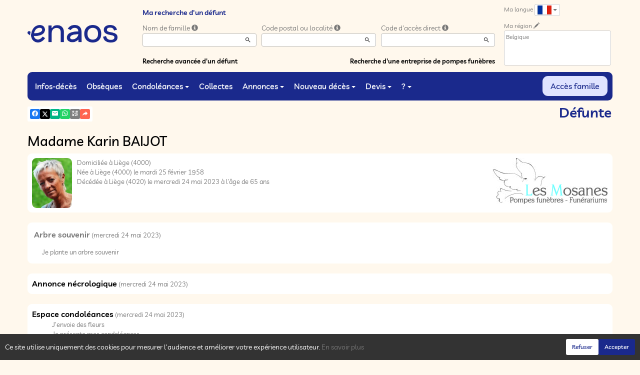

--- FILE ---
content_type: text/html; charset=utf-8
request_url: https://www.enaos.be/P1220.aspx?IdPer=774218&LgTrv=9
body_size: 34363
content:




<!DOCTYPE html><html><head><title>www.enaos.be
</title><script async src="https://www.googletagmanager.com/gtag/js?id=G-5LCKXS3M3M"></script><script>window.dataLayer = window.dataLayer || []; function gtag(){dataLayer.push(arguments);} gtag('consent', 'default', {'ad_storage': 'denied', 'analytics_storage': 'denied'}); gtag('js', new Date()); gtag('config', 'G-5LCKXS3M3M');</script><meta http-equiv="Content-Language" content="fr" /><meta http-equiv="Content-Type" content="text/html; CHARSET=UTF-8" /><meta id="oME_oDescription" name="description" content="Décès de Madame Karin BAIJOT (24/05/2023). enaos.net, un lieu où nous pouvons rendre hommage a ceux que nous avons aimés et respectés." lang="fr" /><meta id="oME_oKeywords" name="keywords" content="Madame Karin BAIJOT, décès, infos-décès, défunt, défunts, mort, morts, cérémonie, cérémonies, annonce nécrologique, annonces nécrologiques, espace condoléances, espaces condoléances, condoléances, souvenir, souvenirs, album de vie, albums de vie, dossier famille, dossiers familles, mémoire, mémoires, mémoires personnelles, enaos, naos, avis de décès, funèbre, pompes funèbres, devis, demande de devis, demandes de devis, devis en ligne, prévoyance, prévoyance obsèques, prévoyance funéraire, prévoyance décès, marbrerie, monument funéraire, monuments funéraires, funéraille, funérailles, organisation de funérailles, nécrologie, nécrologies, faire-part, funérarium, funérariums, salon funéraire, salons funéraires, chambres funéraire, chambres funéraire, crémation, crémations, crématoriums, crématorium, monument funéraire, monuments funéraires, fleur, fleurs, couronne, couronnes, cercueil, cercueils, inhumation, inhumations, collecte, collectes, collecte participative, collectes participatives, messe, messes, cérémonie civile, cérémonies civiles, deuil, mortuaire, convoi, convois, après-décès, aide après-décès, administratif après-décès, accompagnement après-décès, assistance après-décès, démarche, démarches, démarche après-décès, démarches après-décès, formalité, formalités, formalité après-décès, formalités après-décès, obsèques, laïque, cérémonie laïque, commémoration, urne, urne cinéraire, bijoux, article funéraire, articles funéraires, capiton, monument cinéraire, granit, assurance funéraire, assurance décès, contrats obsèques, Simplifia, avis-décès, avis de décès, Caélis, guide Piron, en hommage, dans nos cœurs, cagnotte, remerciement, remerciements, douleur, travail de deuil, déclaration de décès, Funeplus, Le vœux, Fape obsèques, compassion, prise en charge de funérailles, cimetière, métiers du funéraire, église, églises, temples, chapelle, conception, curé, pasteur" lang="fr" /><meta content="noarchive" name="robots" /><meta content="https://www.enaos.be/donnees/deces/000/000/774/218/photo.jpg" Property="og:image" /><meta property="og:description" content="Décès de Madame Karin BAIJOT (24/05/2023). Rendez hommage à ceux que vous avez aimés et respectés." /><meta property="og:title" content="Décès de Madame Karin BAIJOT (24/05/2023)" /><meta property="og:url" content="https://www.enaos.be/P1220.aspx?IdPer=774218&amp;LgTrv=9" /><meta name="format-detection" content="telephone=no" /><script src="/Commun/Scripts/jquery-3.7.1.js"></script><script src="/Commun/Scripts/jquery.fancybox.js"></script><script src="/Commun/Content/BootStrap.min.js"></script><link href="/Commun/Content/BootStrap.min.css" rel="stylesheet"/><link href="/Commun/Content/BootStrap-theme.min.css" rel="stylesheet"/><link href="/Commun/Content/jquery.fancybox.css" rel="stylesheet"/><link href="/Commun/Styles/Visiteurs2024.min.css?V=202512171707" rel="stylesheet" type="text/css" /><link rel="shortcut icon" type="image/x-icon" href="/Img/Icone-Enaos2024.png" /><meta name="viewport" content="width=device-width, initial-scale=1.0, viewport-fit=cover" /><!-- HTML5 Shim and Respond.js IE8 support of HTML5 elements and media queries --><!-- WARNING: Respond.js doesn't work if you view the page via file:// --><!--[if lt IE 9]><script src="https://oss.maxcdn.com/libs/html5shiv/3.7.0/html5shiv.js"></script><script src="https://oss.maxcdn.com/libs/respond.js/1.3.0/respond.min.js"></script><![endif]--></head><body><div id="oME_oCharge_oCharge" class="CHARGE"><span class="LOADER"></span></div><form method="post" action="./P1220.aspx?IdPer=774218&amp;LgTrv=9" id="aspnetForm"><div class="aspNetHidden"><input type="hidden" name="__EVENTTARGET" id="__EVENTTARGET" value="" /><input type="hidden" name="__EVENTARGUMENT" id="__EVENTARGUMENT" value="" /><input type="hidden" name="__VIEWSTATE" id="__VIEWSTATE" value="Cd+5yRcF0uJWK0369LC4mnEL3binLBLkJ51OijxCmwpmUwzhY1OvkXMASqGt5cbpcQUIrshz2dc+BTkdt+uxHYW7+ZfpLRV9LklPCKfu2zNQQyZUdfKx9KBoqRL1ouUZwNmTniuSk0XPYTkYjmezD2x2IpJQiFnPTKJqF9V43M6Z/4vJ88sq0dAL17rh8FaE2dD/UZbn0JkoSJn0UAyozv+lgTPdO6ca6kb6L+L0jR2dGT1FTHztqzAgQy3JwPU0m3mgYkV4tGv8zm0j38KWxjgY5GvMDjW9+rvN7CFgGHBu1xK3mIaWZa/NH3Rn9bAmrPbR8MGlhEa8xSjGsdVir8ZaP/FJymMyLRY0WJT1UXI+i2jTWb/TjZqqKLiEUOY1XB4NDdYrEQaYg+OmxASHM/q2Q0J7I9/kwXtrE5cGOlCrspRW6GTSt5nApBEQ31Vdp+iUWyLDFQ6t5ZHi8RFwE9Bhj/CkCSx29krRasrqo5LnwByMIl2PcCdOO2kUimxr0Al4uK9nOFc33yJgZxsbGBJvCFdy7fmEf1Sv7sv7PVhe1kqmHaRQoshpu4Uoll7qDJRgMAIfIWN2jWwPixTZEsv7SVd1k8GOp/U8SWCFMBJTRLhA2I7b4C2UZUymz8K8fJ+4Fe30NjUrONTSS5/EzTQunKwy9vlW8BD2ups/PlGNdO/OIdqmaDlqJA1jRR8NxPKbf2wPOd0z5tXRGSU0nc5zYOTIvfbDnC+fWlfLZlEpu9PTKxswscSwbilyuoiKhgqdv7Asf72nb9D0SrYcT0Sn17IwxptMKy/lVOW6x8JSU1NvGOdclXTAeVDfC1Hzcxbldto3epazSE6jyxpa6z2d/WS/cIziVJQsFBZWSCFWM/zg6tZ8mMk6cmXbtch1WXmuTMwRJGusK/RkoYRNSDJCaWNR2G2FmiI3SEFoACcixVIXXnQlUGwD38AM1GAb/cHRN21H480GBZ1deoUQQ01GU6nXqdGpbpCa4BtV2hbq+7yiNfc5NFXEvSap1Da9tjHw5Y57Df2SgEE8R/FmXzx4qbogh+EkbbNRjftAf9o9xtT9uYrEy0sdDZYf6SzeIhFmdvC3OdQRJoCoH9r6LJ/1zes5yLOShBmplUQXeCQ02udOFvKKxU/[base64]/5R3AB0P940rcZFhHhm5ibhE8IwypECBxOAQHr0C/BqKclEwsyM9sgnZdQpQv6EVvgtiZM+GQcp4vkK1vWLFTwxUDFuoa3mA/ns6fVYMdxHL+R+KKqz+l/cAFWY5XGfssl23ZmRgNy+qEeltgPwV9/qWh3COwGL00cusfLBAobsXglxVWWQrWbTAaoyRKFvbTxhA1zFr4dLr05oPP9IKFBiV2woEiQb7LZW62DHmwRKqR36uxYp7N/PltN1FfaXIRi/vrVgFBLPQgnRLD8DamLi+ZTVsH7y9GO8fW1XbSGWBz8NTi8/sSfK245wDfWa6c3fVsMShRCkuxTqPb70U4h+tyRpyscXo+XBWj83DZ+OI9C5iGvr8GSOKsX5vXxaPIoPTALs+JvWRId2eqOAVYLx1SlIMz1SMOEp0Woi6j06TdCw3qD6RCxL1hMNhLiB7iGTbPZIxhW9rwBR11BdxQZYE0dl8ib18wfdEBHbhGfI4+uQGDx7SW/r8L5j2lCWgzDCDGFRFx7UImAziRAPeDZyG+c4Rkerf3UlTflLR4JjyUy10VTUFQ7Qh75P7l8KoEUFg7kLBSZJinGaTQF7EAn9GsMaYq66V05P55e0xB5X5iZIkrDv8opjk9Bs0tYlRcpXxCCmB++B+klCgkx+Yeds=" /></div><script type="text/javascript">//<![CDATA[
var theForm = document.forms['aspnetForm'];
if (!theForm) {
    theForm = document.aspnetForm;
}
function __doPostBack(eventTarget, eventArgument) {
    if (!theForm.onsubmit || (theForm.onsubmit() != false)) {
        theForm.__EVENTTARGET.value = eventTarget;
        theForm.__EVENTARGUMENT.value = eventArgument;
        theForm.submit();
    }
}
//]]></script><script src="/Commun/Scripts/Chargement.min.js?V=202512171707" type="text/javascript"></script><script src="/Commun/Scripts/CompteurVisiteBloc.min.js?V=202512171707" type="text/javascript"></script><script src="/Commun/Scripts/PartagePage.min.js?V=202512171707" type="text/javascript"></script><script src="/Commun/Content/jqwidgets/jqxcore.js"></script><link href="/Commun/Content/jqwidgets/styles/jqx.base.css" rel="stylesheet"/><script src="/commun/Content/jqwidgets/jqxcombobox.js"></script><script src="/commun/Content/jqwidgets/jqxbuttons.js"></script><script src="/commun/Content/jqwidgets/jqxlistbox.js"></script><script src="/commun/Content/jqwidgets/jqxscrollbar.js"></script><script src="/commun/Content/jqwidgets/jqxdata.js"></script><link href="/Commun/Content/jqwidgets/styles/jqx.classic.css" rel="stylesheet"/><link href="/Commun/Content/jqwidgets/styles/jqx.bootstrap.css" rel="stylesheet"/><script src="/Commun/Scripts/Polyfill.min.js?V=202512171707" type="text/javascript"></script><script src="/Commun/Scripts/RechercheDynamiqueV3.min.js?V=202512171707" type="text/javascript"></script><script src="/Scripts/RechercheDynamiqueVisiteur.min.js?V=202512171707" type="text/javascript"></script><script src="/Commun/Scripts/BoutonUnClic.min.js?V=202512171707" type="text/javascript"></script><script type="text/javascript">//<![CDATA[
var oME_oCharge_chargement = new Chargement(oME_oCharge_oCharge);//]]></script><div class="navbar navbar-fixed-top"><div class="container BARRE-VISITEUR"><div class="navbar-header"><button type="button" class="navbar-toggle" data-toggle="collapse" data-target=".MENU-VISITEUR"><span class="glyphicon glyphicon-menu-hamburger" aria-hidden="true"></span></button><button type="button" class="navbar-toggle" data-toggle="collapse" data-target=".HAUT-VISITEUR"><span class="glyphicon glyphicon-search" aria-hidden="true"></span></button><button type="button" class="navbar-toggle" data-toggle="collapse" data-target=".PREFERENCES"><span class="glyphicon glyphicon-cog" aria-hidden="true"></span></button><a class="MINI-LOGO-VISITEURS" href="/Default.aspx"><img src="/Img/Enaos2024.png" alt="Logo" /></a></div><a class="LOGO-VISITEURS" href="/Default.aspx"><img src="/Img/Enaos2024.png" alt="Logo" /></a><div class="PARTAGE-PAGE"><a id="oME_ctl07_oLienFacebook" title="Facebook" rel="nofollow noopener" href="https://www.facebook.com/sharer/sharer.php?u=https%3a%2f%2fwww.enaos.be%2fP1220.aspx%3fIdPer%3d774218%26LgTrv%3d9" target="_blank"><i class="mdi mdi-facebook"></i></a><a id="oME_ctl07_oLienTwitter" title="X" class="X" rel="nofollow noopener" href="https://twitter.com/share?text=D%c3%a9c%c3%a8s+de+Madame+Karin+BAIJOT+(24%2f05%2f2023).+Rendez+hommage+%c3%a0+ceux+que+vous+avez+aim%c3%a9s+et+respect%c3%a9s.&amp;url=https%3a%2f%2fwww.enaos.be%2fP1220.aspx%3fIdPer%3d774218%26LgTrv%3d9" target="_blank"><svg xmlns="http://www.w3.org/2000/svg" width="12" height="12" viewBox="0 0 512 512"><path fill="currentColor" d="M389.2 48h70.6L305.6 224.2L487 464H345L233.7 318.6L106.5 464H35.8l164.9-188.5L26.8 48h145.6l100.5 132.9zm-24.8 373.8h39.1L151.1 88h-42z"/></svg></a><a id="oME_ctl07_oLienEmail" title="Email" rel="nofollow" href="mailto:?subject=Décès de Madame Karin BAIJOT (24/05/2023)&amp;body=Décès de Madame Karin BAIJOT (24/05/2023). Rendez hommage à ceux que vous avez aimés et respectés.%0a%0ahttps%3a%2f%2fwww.enaos.be%2fP1220.aspx%3fIdPer%3d774218%26LgTrv%3d9"><i class="mdi mdi-email"></i></a><a id="oME_ctl07_oLienWhatsapp" title="WhatsApp" rel="nofollow noopener" href="https://api.whatsapp.com/send?text=https%3a%2f%2fwww.enaos.be%2fP1220.aspx%3fIdPer%3d774218%26LgTrv%3d9" target="_blank"><i class="mdi mdi-whatsapp"></i></a><a id="oME_ctl07_oLienQRCode" title="QR Code" class="QRCODE-FANCYBOX fancybox.image" rel="nofollow" href="/Pages/ImageQRCode.aspx?data=https%3a%2f%2fwww.enaos.be%2fP1220.aspx%3fIdPer%3d774218%26LgTrv%3d9%26AvecBord%3dfalse"><i class="mdi mdi-qrcode"></i></a><div id="oBPartageFacebook" tabindex="-1" class="modal fade" aria-hidden="true" role="dialog"><div class="modal-dialog" role="document"><div class="modal-content"><div class="modal-header"><button type="button" class="close" data-dismiss="modal" aria-label="Close"><span aria-hidden="true">&times;</span></button><h4 class="modal-title">Partager sur facebook</h4></div><div class="modal-body"><p>Si vous avez créé plusieurs annonces dans ce dossier défunt, l’annonce partagée sera la dernière que vous avez créée et activée.</p><div class="PARTAGE-MODAL-BTNS"><a id="oME_ctl07_oLienPartageFacebookAnnonceModal" target="_blank"></a><a id="oME_ctl07_oLienPartageFacebookModal" target="_blank"></a></div></div></div></div></div><a id="oME_ctl08_oLienPartage" title="Partager via" data-toggle="modal" href="#" rel="nofollow"><span id="oME_ctl08_oLSpanShare" class="mdi mdi-share"></span></a></div><div class="navbar-collapse HAUT-VISITEUR collapse"><div class="RECHERCHE-VISITEUR"><span class="SOUS-TITRE-VISITEUR">Ma recherche d'un défunt</span><div class="row"><div class="col-xs-12 col-sm-4"><span>Nom de famille</span>&nbsp;<span id="oME_oLInfoRN" class="INFO-PRODUIT" data-placement="bottom" data-toggle="popover" data-trigger="focus" data-content="Saisissez les premiers caractères du nom de famille (au minimum 3) de la personne recherchée, une liste de noms correspondants vous sera présentée. Vous pouvez alors sélectionner dans cette liste celui que vous désirez." onmouseover="$(&#39;#oME_oLInfoRN&#39;).popover(&#39;show&#39;);" onmouseout="$(&#39;#oME_oLInfoRN&#39;).popover(&#39;hide&#39;);"><span class="glyphicon glyphicon-info-sign PETIT"></span></span><input name="oME$oRechNom" type="text" id="oME_oRechNom" class="enaos-textbox" autocomplete="off" /><input type="hidden" name="oME$oValN" id="oME_oValN" /></div><div class="col-xs-12 col-sm-4"><span>Code postal ou localité</span>&nbsp;<span id="oME_oLInfoRL" class="INFO-PRODUIT" data-placement="bottom" data-toggle="popover" data-trigger="focus" data-content="Saisissez les premiers caractères du code postal ou du nom (au minimum 3) de la localité recherchée, une liste des localités correspondantes vous sera présentée. Vous pouvez alors sélectionner dans cette liste celle que vous désirez." onmouseover="$(&#39;#oME_oLInfoRL&#39;).popover(&#39;show&#39;);" onmouseout="$(&#39;#oME_oLInfoRL&#39;).popover(&#39;hide&#39;);"><span class="glyphicon glyphicon-info-sign PETIT"></span></span><input name="oME$oRechLocalite" type="text" id="oME_oRechLocalite" class="enaos-textbox" autocomplete="off" /><input type="hidden" name="oME$oValL" id="oME_oValL" /></div><div class="col-xs-12 col-sm-4"><span>Code d'accès direct</span>&nbsp;<span id="oME_oLInfoRAD" class="INFO-PRODUIT" data-placement="bottom" data-toggle="popover" data-trigger="focus" data-content="Saisissez les premiers caractères du code d&#39;accès direct qui vous a été communiqué par l&#39;entreprise de pompes funèbres, une liste de codes d&#39;accès correspondants vous sera présentée. Vous pouvez alors sélectionner dans cette liste celui que vous désirez." onmouseover="$(&#39;#oME_oLInfoRAD&#39;).popover(&#39;show&#39;);" onmouseout="$(&#39;#oME_oLInfoRAD&#39;).popover(&#39;hide&#39;);"><span class="glyphicon glyphicon-info-sign PETIT"></span></span><input name="oME$oRechAccesDirect" type="text" id="oME_oRechAccesDirect" class="enaos-textbox" autocomplete="off" /><input type="hidden" name="oME$oValAD" id="oME_oValAD" /></div><div class="col-xs-12 col-sm-5 RDV-RAD"><a href="/P1210.aspx?Mode=RA">Recherche avancée d'un défunt</a><input type="submit" name="oME$oBtnR" value="" id="oME_oBtnR" tabindex="-1" data-button="" data-buttonclick="OKRecherche();" /></div><div class="col-xs-12 col-sm-7 RDV-REPF"><a href="/P1100.aspx">Recherche d'une entreprise de pompes funèbres</a></div></div></div></div><div class="navbar-collapse PREFERENCES collapse"><div class="LANGUE"><span class="SOUS-TITRE-VISITEUR">Ma langue</span>&nbsp;<div class="btn-group"><button class="btn btn-default btn-xs dropdown-toggle" type="button" data-toggle="dropdown"><img id="oME_oImgLgTrv" src="/Img/FR.Gif" />&nbsp;<span class="caret"></span></button><ul class="dropdown-menu dropdown-menu-right"><li><a id="oME_oLg1" href="https://www.enaos.be/P1220.aspx?IdPer=774218&amp;LgTrv=1"><img alt="" src="/Img/BEfr.gif" />&nbsp;&nbsp;Français (Belgique)</a></li><li><a id="oME_oLg9" href="https://www.enaos.be/P1220.aspx?IdPer=774218&amp;LgTrv=9"><img alt="" src="/Img/FR.gif" />&nbsp;&nbsp;Français (France)</a></li><li><a id="oME_oLg2" href="https://www.enaos.be/P1220.aspx?IdPer=774218&amp;LgTrv=2"><img alt="" src="/Img/BEnl.gif" />&nbsp;&nbsp;Nederlands (Belgïe)</a></li><li><a id="oME_oLg3" href="https://www.enaos.be/P1220.aspx?IdPer=774218&amp;LgTrv=3"><img alt="" src="/Img/GB.gif" />&nbsp;&nbsp;English</a></li><li><a id="oME_oLg6" href="https://www.enaos.be/P1220.aspx?IdPer=774218&amp;LgTrv=6"><img alt="" src="/Img/ES.gif" />&nbsp;&nbsp;Español</a><a id="oME_oLgX" href="javascript:__doPostBack(&#39;oME$oLgX&#39;,&#39;&#39;)" style="display: none;"></a></li></ul></div></div><div class="REGION"><span class="SOUS-TITRE-VISITEUR">Ma région</span>&nbsp;<a href="/P1010.aspx?Retour=%2fP1220.aspx%3fIdPer%3d774218%26LgTrv%3d9" id="oME_oLienMP" rel="nofollow"><span class="glyphicon glyphicon-pencil" aria-hidden="true" aria-label="Edit"></span></a><br /><div class="ENCADRE LISTE-REGIONS">Belgique</div></div></div><div class="aspNetDisabled navbar-collapse collapse MENU-VISITEUR"><ul class="nav navbar-nav"><li><a href="/P1200.aspx" data-effet="Infos-décès">Infos-décès</a></li><li><a href="/P1204.aspx" data-effet="Obsèques">Obsèques</a></li><li class="dropdown"><a href="#" class="dropdown-toggle" data-toggle="dropdown" data-effet="Condoléances">Condoléances<b class="caret"></b></a><ul class="dropdown-menu"><li><a href="/P1202.aspx" data-effet="Les condoléances">Les condoléances</a></li><li><a href="/P1202.aspx?Type=3" data-effet="Les témoignages">Les témoignages</a></li><li><a href="/P1202.aspx?Type=4" data-effet="Les hommages">Les hommages</a></li><li><a href="/P1202.aspx?Type=1" data-effet="Les cartes de visite">Les cartes de visite</a></li></ul></li><li><a href="/P1206.aspx" data-effet="Collectes">Collectes</a></li><li class="dropdown"><a href="#" class="dropdown-toggle" data-toggle="dropdown" data-effet="Annonces">Annonces<b class="caret"></b></a><ul class="dropdown-menu"><li><a href="/P1310.aspx" data-effet="Remerciements">Remerciements</a></li><li><a href="/P1300.aspx" data-effet="Anniversaires">Anniversaires</a></li></ul></li><li class="dropdown"><a href="#" class="dropdown-toggle" data-toggle="dropdown" data-effet="Nouveau décès">Nouveau décès<b class="caret"></b></a><ul class="dropdown-menu"><li><a href="/P1600.aspx" data-effet="Particulier">Particulier</a></li><li><a href="https://partner.enaos.net/Externe/P3992.aspx?LgTrv=9" data-effet="Entreprise de pompes funèbres" target="_blank" rel="noopener">Entreprise de pompes funèbres</a></li><li class="divider"></li><li><a href="/P1850.aspx" data-effet="Notifications">Notifications</a></li></ul></li><li class="dropdown"><a href="#" class="dropdown-toggle" data-toggle="dropdown" data-effet="Devis">Devis<b class="caret"></b></a><ul class="dropdown-menu"><li><a href="/P1620.aspx?Mode=1" data-effet="Organisation d'obsèques">Organisation d'obsèques</a></li><li><a href="/P1620.aspx?Mode=2" data-effet="Marbrerie">Marbrerie</a></li><li><a href="/P1620.aspx?Mode=3" data-effet="Prévoyance décès">Prévoyance décès</a></li></ul></li><li class="dropdown"><a href="#" class="dropdown-toggle" data-toggle="dropdown" data-effet="?">?<b class="caret"></b></a><ul class="dropdown-menu"><li><a href="/P1901.aspx" data-effet="Pourquoi enaos.net ?">Pourquoi enaos.net ?</a></li><li><a href="/P1805.aspx" data-effet="Questions fréquemment posées">Questions fréquemment posées</a></li><li class="divider"></li><li><a href="/Pages/Page-Probleme.aspx" data-effet="Problème sur la page" target="_blank" rel="nofollow noopener">Problème sur la page</a></li><li><a href="/Pages/Page-Avis.aspx" data-effet="Votre avis sur cette page" target="_blank" rel="nofollow noopener">Votre avis sur cette page</a></li><li><a href="/Pages/Site-Question.aspx" data-effet="Poser une question à enaos.net" target="_blank" rel="nofollow noopener">Poser une question à enaos.net</a></li><li class="divider"></li><li><a href="https://business.enaos.net" data-effet="Présentation enaos pour les professionnels du funéraire" target="_blank" rel="noopener">Présentation enaos pour les professionnels du funéraire</a></li><li><a href="https://partner.enaos.net/Externe/P3992.aspx" data-effet="Informations pour les pompes funèbres" target="_blank" rel="noopener">Informations pour les pompes funèbres</a></li><li class="divider"></li><li><a href="/P1800.Aspx" data-effet="Conditions générales d'utilisation">Conditions générales d'utilisation</a></li><li><a href="/P1801.Aspx" data-effet="Politique de confidentialité">Politique de confidentialité</a></li><li><a href="/P1803.Aspx" data-effet="Politique de gestion des cookies">Politique de gestion des cookies</a></li><li><a href="/P1802.Aspx" data-effet="Mentions légales">Mentions légales</a></li></ul></li><li class="FAMILLE"><a href="https://family.enaos.net/?LgTrv=9" data-effet="Accès famille" target="_blank" rel="noindex nofollow noopener">Accès famille</a></li></ul></div><div class="BARRE-TITRE"><h1>Défunte</h1></div></div></div><div class="container CONTENU"><div id="oModalPartage" tabindex="-1" class="modal fade" role="dialog" aria-labelledby="ModalShare" aria-hidden="true"><div class="modal-dialog" role="document"><div class="modal-content"><div class="modal-header"><button type="button" class="close" data-dismiss="modal" aria-label="Close"><span aria-hidden="true">&times;</span></button><h4 class="modal-title">Partager via</h4></div><div class="modal-body"><div class="PARTAGE-BLOC"><div class="PARTAGE-ITEM"><a id="oME_ctl09_oLienFacebook" title="Facebook" class="PARTAGE-ICONE" href="#" rel="nofollow noopener" target="_blank"><i class="mdi mdi-facebook PARTAGE-FACEBOOK"></i></a><label for="oME_ctl09_oLienFacebook">Facebook</label></div><div class="PARTAGE-ITEM"><a id="oME_ctl09_oLienTwitter" title="X" class="PARTAGE-ICONE" href="#" rel="nofollow noopener" target="_blank"><svg xmlns="http://www.w3.org/2000/svg" style="margin-bottom: -7px;" width="60" height="60" viewBox="0 0 512 512"><path fill="black" d="M389.2 48h70.6L305.6 224.2L487 464H345L233.7 318.6L106.5 464H35.8l164.9-188.5L26.8 48h145.6l100.5 132.9zm-24.8 373.8h39.1L151.1 88h-42z"/></svg></a><label for="oME_ctl09_oLienTwitter">X</label></div><div class="PARTAGE-ITEM"><a id="oME_ctl09_oLienWhatsApp" title="WhatsApp" class="PARTAGE-ICONE" href="#" data-action="share/whatsapp/share" rel="nofollow noopener" target="_blank"><i class="mdi mdi-whatsapp PARTAGE-WHATSAPP"></i></a><label for="oME_ctl09_oLienWhatsApp">WhatsApp</label></div><div class="PARTAGE-ITEM"><a id="oME_ctl09_oLienEmail" title="Email" class="PARTAGE-ICONE" href="#" rel="nofollow"><i class="mdi mdi-email"></i></a><label for="oME_ctl09_oLienEmail">Email</label></div><div class="PARTAGE-ITEM"><a id="oME_ctl09_oLienGmail" title="Gmail" class="PARTAGE-ICONE" href="#" rel="nofollow noopener" target="_blank"><i class="mdi mdi-gmail PARTAGE-GMAIL"></i></a><label for="oME_ctl09_oLienGmail">Gmail</label></div><div class="PARTAGE-ITEM"><a id="oME_ctl09_oLienLinkedIn" title="LinkedIn" class="PARTAGE-ICONE" href="#" rel="nofollow noopener" target="_blank"><i class="mdi mdi-linkedin PARTAGE-LINKEDIN"></i></a><label for="oME_ctl09_oLienLinkedIn">LinkedIn</label></div><div class="PARTAGE-ITEM"><a id="oME_ctl09_oLienImpression" title="Imprimer" class="PARTAGE-ICONE" href="#" rel="nofollow"><i class="mdi mdi-printer"></i></a><label for="oME_ctl09_oLienImpression" id="oME_ctl09_oLImpression">Imprimer</label></div><div class="PARTAGE-ITEM"><a id="oME_ctl09_oLienQRCode" title="QR Code" class="PARTAGE-ICONE QRCODE-FANCYBOX fancybox.image" href="#" rel="nofollow"><i class="mdi mdi-qrcode"></i></a><label for="oME_ctl09_oLienQRCode" id="oME_ctl09_oLQRCode">QR Code</label></div></div></div></div></div></div><h1 class="TITRE-NOM-DEFUNT">Madame Karin BAIJOT</h1><div class="BLOC-P ENCADRE BPIP"><table style="width: 100%;"><tr><td class="PHOTO-PID"><a id="oME_oH_oEP_oPV2_oPP_oP" class="IMG-FANCYBOX" href="/Donnees/Deces/000/000/774/218/Photo.jpg"><img src="/Donnees/Deces/000/000/774/218/Thumb2-Photo.jpg" alt="Photo 774218" /></a></td><td class="INFOS-PERSONNE IP"><a title="LES MOSANES" class="LOGO-EPF" href="/P1130.aspx?IdEPF=e1DYpPWY8"><img title="LES MOSANES" src="/Donnees/EPF/000/000/001/345/Logo.jpg" alt="" /></a><div id="oME_oH_oEP_oPV2_oBL" class="INFO-P">Domiciliée à Liège&nbsp;<span class="CP">(4000)</span><br />Née à Liège&nbsp;<span class="CP">(4000)</span> le mardi 25 février 1958<br />Décédée à Liège&nbsp;<span class="CP">(4020)</span> le mercredi 24 mai 2023 à l'âge de 65 ans<br /></div></td></tr></table></div><table id="oME_oH_oBlocUdianas" class="UDIANAS"><tr><td><table class="TAB-ARBRE"><tr><td><a href="https://enaos.udianas.net/udianas/details/X8XVdJ69" id="oME_oH_oLienUdianasEspace" class="ARBRETITRE" rel="noopener" target="_blank">Arbre souvenir</a>&nbsp;(mercredi 24 mai 2023)</td><td rowspan="2" style="text-align: right"></td></tr><tr class="LIEN-UDIANAS"><td><a href="https://enaos.udianas.net/arbres/ajouter/X8XVdJ69" id="oME_oH_oLienArbreContribution" target="_blank" rel="nofollow noopener">Je plante un arbre souvenir</a></td></tr></table></td></tr></table><table id="oME_oH_oProduits" class="STANDARD TAB-FICHE-DECES" cellspacing="0" style="border-collapse:collapse;"><tr><td><a href="/P1230.aspx?IdPer=exoZX8veN&IdAN=e1N3g3BwN" id="oME_oH_oProduits_ctl00_oLien" class="TITRE">Annonce n&#233;crologique</a>&nbsp;(mercredi 24 mai 2023)</td></tr><tr><td><a href="/P1240.aspx?IdPer=exoZX8veN&IdEsp=eDoW7BKGo" id="oME_oH_oProduits_ctl01_oLien" class="TITRE">Espace condol&#233;ances</a>&nbsp;(mercredi 24 mai 2023)<ul id="oME_oH_oProduits_ctl01_ctl00_oBO" class="LIENS-ACTIONS"><li id="oME_oH_oProduits_ctl01_ctl00_oOptF" class="LA-F"><a href="/P1240.aspx?IdPer=exoZX8veN&IdEsp=eDoW7BKGo&Info=Fleurs" id="oME_oH_oProduits_ctl01_ctl00_oLienF">J&#39;envoie des fleurs</a></li><li id="oME_oH_oProduits_ctl01_ctl00_oOptDMC" class="LA-DMC"><a href="/P1240.aspx?IdPer=exoZX8veN&IdEsp=eDoW7BKGo&Info=DepotMC" id="oME_oH_oProduits_ctl01_ctl00_oLienDMC">Je pr&#233;sente mes condol&#233;ances</a></li><li id="oME_oH_oProduits_ctl01_ctl00_oOptDT" class="LA-DT"><a href="/P1240.aspx?IdPer=exoZX8veN&IdEsp=eDoW7BKGo&Info=DepotT" id="oME_oH_oProduits_ctl01_ctl00_oLienDT">Je transmets un t&#233;moignage</a></li><li id="oME_oH_oProduits_ctl01_ctl00_oOptDH" class="LA-DH"><a href="/P1240.aspx?IdPer=exoZX8veN&IdEsp=eDoW7BKGo&Info=DepotH" id="oME_oH_oProduits_ctl01_ctl00_oLienDH">Je r&#233;dige un hommage</a></li><li id="oME_oH_oProduits_ctl01_ctl00_oOptCV" class="LA-CV"><a href="/P1240.aspx?IdPer=exoZX8veN&IdEsp=eDoW7BKGo&Info=DepotCV" id="oME_oH_oProduits_ctl01_ctl00_oLienDCV">Je d&#233;pose une carte de visite</a></li><li id="oME_oH_oProduits_ctl01_ctl00_oOptA" class="LA-A"><a href="/P1240.aspx?IdPer=exoZX8veN&IdEsp=eDoW7BKGo&Info=Articles" id="oME_oH_oProduits_ctl01_ctl00_oLienA">J’envoie un article fun&#233;raire</a></li></ul></td></tr></table><h3 id="oME_oH_oICP_oTInfos"></h3><p>Voir aussi :</p><ul class="LIENS"><li><a href="/P1901.aspx" id="oME_oH_oLienP">Pourquoi enaos.net ?</a></li></ul></div><div id="oME_oCookies" class="cookieinfo hide" data-cookies="true"><div>Ce site utilise uniquement des cookies pour mesurer l’audience et améliorer votre expérience utilisateur. <a href="/P1803.aspx">En savoir plus</a></div><div class="cookieinfo__btn"><input type="submit" name="oME$oBtnRefuser" value="Refuser" onclick="GestionCookies(event, false);" id="oME_oBtnRefuser" class="btn btn-default btn-sm light" /><input type="submit" name="oME$oBtnAccepter" value="Accepter" onclick="GestionCookies(event, true);" id="oME_oBtnAccepter" class="btn btn-default btn-sm" /></div></div><input name="oME$oTexte" type="text" id="oME_oTexte" class="CACHE" /><div class="container PIED-VISITEUR"><p class="COPYRIGHT">© Onvest IT - 2002-2025 - <a href="/P1801.aspx">Confidentialité</a> - <a href="/P1803.aspx">Cookies</a> - <a href="/P1802.aspx">Mentions légales</a></p></div><div class="aspNetHidden"><input type="hidden" name="__VIEWSTATEGENERATOR" id="__VIEWSTATEGENERATOR" value="89C4A01F" /><input type="hidden" name="__EVENTVALIDATION" id="__EVENTVALIDATION" value="AFI+UlTC7YsCAgr3xElpheaG4rK01oPsq2i4L0bJunov5KRgmjS8d4rXRGNLTjjjx0u5wHeoBJVE7Zl/IqjUKVUcSpk78ORtrAtl7CU+XNxJ+1vPyIQkXPJJoCWVGgFRDaX33mITLLrWQgKBL8WZ82VAMGECbyMTG8YL1Zh5KsacsZr9H2a/I5AU3ylSMtynpgCR+Cn5MZL7nIbiY/euyI7+nJxHIExSYE/f85fG4ZIcewSX/7dT+ActQS0OInBdm3l0td3AAZEA0tFdlkRp1Sw/3IlNh7C5fJW7tlD+gR5zo/ZWZa8XjbJlwqHkQoK5J2I/JY6l5b0yKvDmM5BLMw==" /></div><script type="text/javascript">//<![CDATA[
$(document).ready(function () { oME_oCharge_chargement.hide(); });new ComptageBlocDynamique('oME_ctl07_oLienFacebook',774218,0,0,0,0,'PartageFacebook');new ComptageBlocDynamique('oME_ctl07_oLienTwitter',774218,0,0,0,0,'PartageTwitter');new ComptageBlocDynamique('oME_ctl07_oLienEmail',774218,0,0,0,0,'PartageEmail');new ComptageBlocDynamique('oME_ctl07_oLienWhatsapp',774218,0,0,0,0,'PartageWhatsApp');new ComptageBlocDynamique('oME_ctl07_oLienQRCode',774218,0,0,0,0,'PartageQRCode'); var oModalPartagePage = new ModalPartagePage({"htmlElementModalClientId":"oModalPartage","htmlFacebookClientId":"oME_ctl09_oLienFacebook","htmlLinkedInClientId":"oME_ctl09_oLienLinkedIn","htmlTwitterClientId":"oME_ctl09_oLienTwitter","htmlWhatsAppClientId":"oME_ctl09_oLienWhatsApp","htmlGmailClientId":"oME_ctl09_oLienGmail","htmlPrintClientId":"oME_ctl09_oLienImpression","htmlEmailAppClientId":"oME_ctl09_oLienEmail","htmlQRCodeClientId":"oME_ctl09_oLienQRCode"});new ComptageBlocDynamique('oME_ctl09_oLienFacebook',774218,0,0,0,0,'PartageFacebook');new ComptageBlocDynamique('oME_ctl09_oLienTwitter',774218,0,0,0,0,'PartageTwitter');new ComptageBlocDynamique('oME_ctl09_oLienWhatsApp',774218,0,0,0,0,'PartageWhatsApp');new ComptageBlocDynamique('oME_ctl09_oLienEmail',774218,0,0,0,0,'PartageEmail');new ComptageBlocDynamique('oME_ctl09_oLienGmail',774218,0,0,0,0,'PartageGmail');new ComptageBlocDynamique('oME_ctl09_oLienLinkedIn',774218,0,0,0,0,'PartageLinkedin');new ComptageBlocDynamique('oME_ctl09_oLienImpression',774218,0,0,0,0,'PartageImpression');new ComptageBlocDynamique('oME_ctl09_oLienQRCode',774218,0,0,0,0,'PartageQRCode');new RechercheDynamiqueVisiteur('oME_oRechNom','oME_oRechLocalite','oME_oRechAccesDirect','oME_oValN','oME_oValL','oME_oValAD',23,'','oME$oBtnR','Aucun résultat.');var oAddDisableButton = null; $(function () {oAddDisableButton = new AddDisableButtonClick();});$(function () {CheckIframeCookies();
                                                                                    setTimeout(() => { document.getElementById('oME_oCookies').classList.remove('hide'); }, 1000);
                                                                                }); var oME_ctl08_PartagePage = new PartagePage({"titre":"Décès de Madame Karin BAIJOT (24/05/2023)","titreEncode":"D%c3%a9c%c3%a8s+de+Madame+Karin+BAIJOT+(24%2f05%2f2023)","description":"Décès de Madame Karin BAIJOT (24/05/2023). Rendez hommage à ceux que vous avez aimés et respectés.","descriptionEncode":"D%c3%a9c%c3%a8s+de+Madame+Karin+BAIJOT+(24%2f05%2f2023).+Rendez+hommage+%c3%a0+ceux+que+vous+avez+aim%c3%a9s+et+respect%c3%a9s.","imagePath":"https%3a%2f%2fwww.enaos.net%2fimg%2fIcone-Enaos2024.png","url":"https://www.enaos.be/P1220.aspx?IdPer=774218&LgTrv=9","urlEncode":"https%3a%2f%2fwww.enaos.be%2fP1220.aspx%3fIdPer%3d774218%26LgTrv%3d9","htmlElementPartageClientId":"oME_ctl08_oLienPartage"}, oModalPartagePage);$(document).ready(function(){$('.IMG-FANCYBOX').fancybox({beforeShow:function(){$.fancybox.wrap.bind('contextmenu',function(e){return false;});},closeBtn:false,closeClick:true,helpers:{overlay:{css:{'background':'rgba(238,238,238,0.60)'},locked:false}}});});//]]></script></form><!-- /container --><!-- Placed at the end of the document so the pages load faster --><script type="text/javascript">$('img').bind("contextmenu", function () {
            // On indique au navigateur de ne pas réagir en cas de clic droit.
            return false;            
        });

        $(document).ready(function () {
            $(window).resize(function () { AdaptePaddingContenu(); });
 
            //$('.MENU-VISITEUR').collapse('hide');
            //$('.RECHERCHE-VISITEUR').collapse('hide');
            //$('.PREFERENCES').collapse('hide');
            //alert(document.body.clientWidth);
            AdaptePaddingContenu();

            $('.QRCODE-FANCYBOX').fancybox({});
            //locked:false, 

            $(function () {
                $('[data-toggle="popover"]').popover()
            })
        });

        function AdaptePaddingContenu() {
            $('.CONTENU').css('padding-top', ($('.navbar-fixed-top').outerHeight() + 5) + 'px');
        }

        function OKRecherche() {
            with (document)
            if (getElementById('oME_oValAD'))
                return (getElementById('oME_oValN').value != '') || ((getElementById('oME_oValL').value != '') && (getElementById('oME_oValL').value != '0')) || (getElementById('oME_oValAD').value != '');
                else
                    return (getElementById('oME_oValN').value != '') || ((getElementById('oME_oValL').value != '') && (getElementById('oME_oValL').value != '0'));
        }

        $(function () {
            $('.BARRE-VISITEUR .navbar-collapse').on('show.bs.collapse', function (e) {
                $('.BARRE-VISITEUR .navbar-collapse').not(this).collapse('hide');
            });
        });

        function GestionCookies(e, lAccepter) {
            e.preventDefault();

            var date = new Date();
            date.setTime(date.getTime() + (365 * 24 * 60 * 60 * 1000)); // 1 an

            document.cookie = "cookiesAccepted=" + lAccepter + "; expires=" + date.toUTCString() + "; path=/";

            if (lAccepter) {
                if (typeof gtag === 'function') {
                    gtag('consent', 'update', {
                        'ad_storage': 'denied',
                        'analytics_storage': 'granted'
                    });
                }
            }

            CloseCookies();
        }

        function CheckIframeCookies() {
            if (window.top !== window.self) {
                CloseCookies();
            }
        }

        function CloseCookies() {
            let CookiesBar = document.querySelector('[data-cookies="true"]');

            if (CookiesBar !== null) {
                CookiesBar.style.display = "none";
            }
        }</script><script>$(function () {
            $('#oME_oH_oImgEcoActeur').tooltip();
        })</script></body></html>